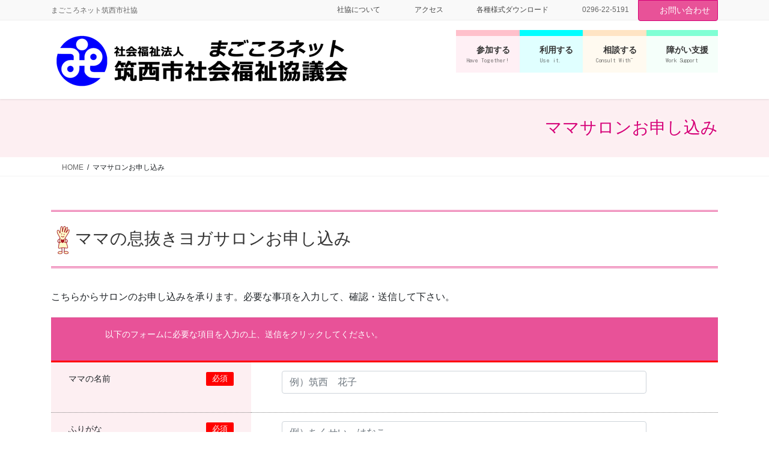

--- FILE ---
content_type: text/html; charset=UTF-8
request_url: https://magocoro294.net/mamacontact/
body_size: 87957
content:
<!DOCTYPE html><html lang="ja"><head><meta charset="utf-8"><meta http-equiv="X-UA-Compatible" content="IE=edge"><meta name="viewport" content="width=device-width, initial-scale=1"><title>ママサロンお申し込み | 筑西市社会福祉協議会</title><meta name='robots' content='max-image-preview:large' /><style>img:is([sizes="auto" i], [sizes^="auto," i]) { contain-intrinsic-size: 3000px 1500px }</style><link rel="alternate" type="application/rss+xml" title="筑西市社会福祉協議会 &raquo; フィード" href="https://magocoro294.net/feed/" /><link rel="alternate" type="application/rss+xml" title="筑西市社会福祉協議会 &raquo; コメントフィード" href="https://magocoro294.net/comments/feed/" /><meta name="description" content="ママの息抜きヨガサロンお申し込みこちらからサロンのお申し込みを承ります。必要な事項を入力して、確認・送信して下さい。" /><script defer src="[data-uri]"></script> <link rel='preload' id='vkExUnit_common_style-css-preload' href='https://magocoro294.net/wp-content/cache/autoptimize/autoptimize_single_ea06bcb9caaffec68e5e5f8d33d36f3a.php?ver=9.113.0.1' as='style' onload="this.onload=null;this.rel='stylesheet'"/><link rel='stylesheet' id='vkExUnit_common_style-css' href='https://magocoro294.net/wp-content/cache/autoptimize/autoptimize_single_ea06bcb9caaffec68e5e5f8d33d36f3a.php?ver=9.113.0.1' media='print' onload="this.media='all'; this.onload=null;"><style id='vkExUnit_common_style-inline-css' type='text/css'>:root {--ver_page_top_button_url:url(https://magocoro294.net/wp-content/plugins/vk-all-in-one-expansion-unit/assets/images/to-top-btn-icon.svg);}@font-face {font-weight: normal;font-style: normal;font-family: "vk_sns";src: url("https://magocoro294.net/wp-content/plugins/vk-all-in-one-expansion-unit/inc/sns/icons/fonts/vk_sns.eot?-bq20cj");src: url("https://magocoro294.net/wp-content/plugins/vk-all-in-one-expansion-unit/inc/sns/icons/fonts/vk_sns.eot?#iefix-bq20cj") format("embedded-opentype"),url("https://magocoro294.net/wp-content/plugins/vk-all-in-one-expansion-unit/inc/sns/icons/fonts/vk_sns.woff?-bq20cj") format("woff"),url("https://magocoro294.net/wp-content/plugins/vk-all-in-one-expansion-unit/inc/sns/icons/fonts/vk_sns.ttf?-bq20cj") format("truetype"),url("https://magocoro294.net/wp-content/plugins/vk-all-in-one-expansion-unit/inc/sns/icons/fonts/vk_sns.svg?-bq20cj#vk_sns") format("svg");}
.veu_promotion-alert__content--text {border: 1px solid rgba(0,0,0,0.125);padding: 0.5em 1em;border-radius: var(--vk-size-radius);margin-bottom: var(--vk-margin-block-bottom);font-size: 0.875rem;}/* Alert Content部分に段落タグを入れた場合に最後の段落の余白を0にする */.veu_promotion-alert__content--text p:last-of-type{margin-bottom:0;margin-top: 0;}</style><style id='wp-emoji-styles-inline-css' type='text/css'>img.wp-smiley, img.emoji {
		display: inline !important;
		border: none !important;
		box-shadow: none !important;
		height: 1em !important;
		width: 1em !important;
		margin: 0 0.07em !important;
		vertical-align: -0.1em !important;
		background: none !important;
		padding: 0 !important;
	}</style><link rel='preload' id='wp-block-library-css-preload' href='https://magocoro294.net/wp-includes/css/dist/block-library/style.min.css?ver=6.8.3' as='style' onload="this.onload=null;this.rel='stylesheet'"/><link rel='stylesheet' id='wp-block-library-css' href='https://magocoro294.net/wp-includes/css/dist/block-library/style.min.css?ver=6.8.3' media='print' onload="this.media='all'; this.onload=null;"><style id='wp-block-library-inline-css' type='text/css'>.vk-cols--reverse{flex-direction:row-reverse}.vk-cols--hasbtn{margin-bottom:0}.vk-cols--hasbtn>.row>.vk_gridColumn_item,.vk-cols--hasbtn>.wp-block-column{position:relative;padding-bottom:3em}.vk-cols--hasbtn>.row>.vk_gridColumn_item>.wp-block-buttons,.vk-cols--hasbtn>.row>.vk_gridColumn_item>.vk_button,.vk-cols--hasbtn>.wp-block-column>.wp-block-buttons,.vk-cols--hasbtn>.wp-block-column>.vk_button{position:absolute;bottom:0;width:100%}.vk-cols--fit.wp-block-columns{gap:0}.vk-cols--fit.wp-block-columns,.vk-cols--fit.wp-block-columns:not(.is-not-stacked-on-mobile){margin-top:0;margin-bottom:0;justify-content:space-between}.vk-cols--fit.wp-block-columns>.wp-block-column *:last-child,.vk-cols--fit.wp-block-columns:not(.is-not-stacked-on-mobile)>.wp-block-column *:last-child{margin-bottom:0}.vk-cols--fit.wp-block-columns>.wp-block-column>.wp-block-cover,.vk-cols--fit.wp-block-columns:not(.is-not-stacked-on-mobile)>.wp-block-column>.wp-block-cover{margin-top:0}.vk-cols--fit.wp-block-columns.has-background,.vk-cols--fit.wp-block-columns:not(.is-not-stacked-on-mobile).has-background{padding:0}@media(max-width: 599px){.vk-cols--fit.wp-block-columns:not(.has-background)>.wp-block-column:not(.has-background),.vk-cols--fit.wp-block-columns:not(.is-not-stacked-on-mobile):not(.has-background)>.wp-block-column:not(.has-background){padding-left:0 !important;padding-right:0 !important}}@media(min-width: 782px){.vk-cols--fit.wp-block-columns .block-editor-block-list__block.wp-block-column:not(:first-child),.vk-cols--fit.wp-block-columns>.wp-block-column:not(:first-child),.vk-cols--fit.wp-block-columns:not(.is-not-stacked-on-mobile) .block-editor-block-list__block.wp-block-column:not(:first-child),.vk-cols--fit.wp-block-columns:not(.is-not-stacked-on-mobile)>.wp-block-column:not(:first-child){margin-left:0}}@media(min-width: 600px)and (max-width: 781px){.vk-cols--fit.wp-block-columns .wp-block-column:nth-child(2n),.vk-cols--fit.wp-block-columns:not(.is-not-stacked-on-mobile) .wp-block-column:nth-child(2n){margin-left:0}.vk-cols--fit.wp-block-columns .wp-block-column:not(:only-child),.vk-cols--fit.wp-block-columns:not(.is-not-stacked-on-mobile) .wp-block-column:not(:only-child){flex-basis:50% !important}}.vk-cols--fit--gap1.wp-block-columns{gap:1px}@media(min-width: 600px)and (max-width: 781px){.vk-cols--fit--gap1.wp-block-columns .wp-block-column:not(:only-child){flex-basis:calc(50% - 1px) !important}}.vk-cols--fit.vk-cols--grid>.block-editor-block-list__block,.vk-cols--fit.vk-cols--grid>.wp-block-column,.vk-cols--fit.vk-cols--grid:not(.is-not-stacked-on-mobile)>.block-editor-block-list__block,.vk-cols--fit.vk-cols--grid:not(.is-not-stacked-on-mobile)>.wp-block-column{flex-basis:50%;box-sizing:border-box}@media(max-width: 599px){.vk-cols--fit.vk-cols--grid.vk-cols--grid--alignfull>.wp-block-column:nth-child(2)>.wp-block-cover,.vk-cols--fit.vk-cols--grid.vk-cols--grid--alignfull>.wp-block-column:nth-child(2)>.vk_outer,.vk-cols--fit.vk-cols--grid:not(.is-not-stacked-on-mobile).vk-cols--grid--alignfull>.wp-block-column:nth-child(2)>.wp-block-cover,.vk-cols--fit.vk-cols--grid:not(.is-not-stacked-on-mobile).vk-cols--grid--alignfull>.wp-block-column:nth-child(2)>.vk_outer{width:100vw;margin-right:calc((100% - 100vw)/2);margin-left:calc((100% - 100vw)/2)}}@media(min-width: 600px){.vk-cols--fit.vk-cols--grid.vk-cols--grid--alignfull>.wp-block-column:nth-child(2)>.wp-block-cover,.vk-cols--fit.vk-cols--grid.vk-cols--grid--alignfull>.wp-block-column:nth-child(2)>.vk_outer,.vk-cols--fit.vk-cols--grid:not(.is-not-stacked-on-mobile).vk-cols--grid--alignfull>.wp-block-column:nth-child(2)>.wp-block-cover,.vk-cols--fit.vk-cols--grid:not(.is-not-stacked-on-mobile).vk-cols--grid--alignfull>.wp-block-column:nth-child(2)>.vk_outer{margin-right:calc(100% - 50vw);width:50vw}}@media(min-width: 600px){.vk-cols--fit.vk-cols--grid.vk-cols--grid--alignfull.vk-cols--reverse>.wp-block-column,.vk-cols--fit.vk-cols--grid:not(.is-not-stacked-on-mobile).vk-cols--grid--alignfull.vk-cols--reverse>.wp-block-column{margin-left:0;margin-right:0}.vk-cols--fit.vk-cols--grid.vk-cols--grid--alignfull.vk-cols--reverse>.wp-block-column:nth-child(2)>.wp-block-cover,.vk-cols--fit.vk-cols--grid.vk-cols--grid--alignfull.vk-cols--reverse>.wp-block-column:nth-child(2)>.vk_outer,.vk-cols--fit.vk-cols--grid:not(.is-not-stacked-on-mobile).vk-cols--grid--alignfull.vk-cols--reverse>.wp-block-column:nth-child(2)>.wp-block-cover,.vk-cols--fit.vk-cols--grid:not(.is-not-stacked-on-mobile).vk-cols--grid--alignfull.vk-cols--reverse>.wp-block-column:nth-child(2)>.vk_outer{margin-left:calc(100% - 50vw)}}.vk-cols--menu h2,.vk-cols--menu h3,.vk-cols--menu h4,.vk-cols--menu h5{margin-bottom:.2em;text-shadow:#000 0 0 10px}.vk-cols--menu h2:first-child,.vk-cols--menu h3:first-child,.vk-cols--menu h4:first-child,.vk-cols--menu h5:first-child{margin-top:0}.vk-cols--menu p{margin-bottom:1rem;text-shadow:#000 0 0 10px}.vk-cols--menu .wp-block-cover__inner-container:last-child{margin-bottom:0}.vk-cols--fitbnrs .wp-block-column .wp-block-cover:hover img{filter:unset}.vk-cols--fitbnrs .wp-block-column .wp-block-cover:hover{background-color:unset}.vk-cols--fitbnrs .wp-block-column .wp-block-cover:hover .wp-block-cover__image-background{filter:unset !important}.vk-cols--fitbnrs .wp-block-cover .wp-block-cover__inner-container{position:absolute;height:100%;width:100%}.vk-cols--fitbnrs .vk_button{height:100%;margin:0}.vk-cols--fitbnrs .vk_button .vk_button_btn,.vk-cols--fitbnrs .vk_button .btn{height:100%;width:100%;border:none;box-shadow:none;background-color:unset !important;transition:unset}.vk-cols--fitbnrs .vk_button .vk_button_btn:hover,.vk-cols--fitbnrs .vk_button .btn:hover{transition:unset}.vk-cols--fitbnrs .vk_button .vk_button_btn:after,.vk-cols--fitbnrs .vk_button .btn:after{border:none}.vk-cols--fitbnrs .vk_button .vk_button_link_txt{width:100%;position:absolute;top:50%;left:50%;transform:translateY(-50%) translateX(-50%);font-size:2rem;text-shadow:#000 0 0 10px}.vk-cols--fitbnrs .vk_button .vk_button_link_subCaption{width:100%;position:absolute;top:calc(50% + 2.2em);left:50%;transform:translateY(-50%) translateX(-50%);text-shadow:#000 0 0 10px}@media(min-width: 992px){.vk-cols--media.wp-block-columns{gap:3rem}}.vk-fit-map figure{margin-bottom:0}.vk-fit-map iframe{position:relative;margin-bottom:0;display:block;max-height:400px;width:100vw}.vk-fit-map:is(.alignfull,.alignwide) div{max-width:100%}.vk-table--th--width25 :where(tr>*:first-child){width:25%}.vk-table--th--width30 :where(tr>*:first-child){width:30%}.vk-table--th--width35 :where(tr>*:first-child){width:35%}.vk-table--th--width40 :where(tr>*:first-child){width:40%}.vk-table--th--bg-bright :where(tr>*:first-child){background-color:var(--wp--preset--color--bg-secondary, rgba(0, 0, 0, 0.05))}@media(max-width: 599px){.vk-table--mobile-block :is(th,td){width:100%;display:block}.vk-table--mobile-block.wp-block-table table :is(th,td){border-top:none}}.vk-table--width--th25 :where(tr>*:first-child){width:25%}.vk-table--width--th30 :where(tr>*:first-child){width:30%}.vk-table--width--th35 :where(tr>*:first-child){width:35%}.vk-table--width--th40 :where(tr>*:first-child){width:40%}.no-margin{margin:0}@media(max-width: 599px){.wp-block-image.vk-aligncenter--mobile>.alignright{float:none;margin-left:auto;margin-right:auto}.vk-no-padding-horizontal--mobile{padding-left:0 !important;padding-right:0 !important}}
/* VK Color Palettes */</style><style id='classic-theme-styles-inline-css' type='text/css'>/*! This file is auto-generated */
.wp-block-button__link{color:#fff;background-color:#32373c;border-radius:9999px;box-shadow:none;text-decoration:none;padding:calc(.667em + 2px) calc(1.333em + 2px);font-size:1.125em}.wp-block-file__button{background:#32373c;color:#fff;text-decoration:none}</style><style id='global-styles-inline-css' type='text/css'>:root{--wp--preset--aspect-ratio--square: 1;--wp--preset--aspect-ratio--4-3: 4/3;--wp--preset--aspect-ratio--3-4: 3/4;--wp--preset--aspect-ratio--3-2: 3/2;--wp--preset--aspect-ratio--2-3: 2/3;--wp--preset--aspect-ratio--16-9: 16/9;--wp--preset--aspect-ratio--9-16: 9/16;--wp--preset--color--black: #000000;--wp--preset--color--cyan-bluish-gray: #abb8c3;--wp--preset--color--white: #ffffff;--wp--preset--color--pale-pink: #f78da7;--wp--preset--color--vivid-red: #cf2e2e;--wp--preset--color--luminous-vivid-orange: #ff6900;--wp--preset--color--luminous-vivid-amber: #fcb900;--wp--preset--color--light-green-cyan: #7bdcb5;--wp--preset--color--vivid-green-cyan: #00d084;--wp--preset--color--pale-cyan-blue: #8ed1fc;--wp--preset--color--vivid-cyan-blue: #0693e3;--wp--preset--color--vivid-purple: #9b51e0;--wp--preset--gradient--vivid-cyan-blue-to-vivid-purple: linear-gradient(135deg,rgba(6,147,227,1) 0%,rgb(155,81,224) 100%);--wp--preset--gradient--light-green-cyan-to-vivid-green-cyan: linear-gradient(135deg,rgb(122,220,180) 0%,rgb(0,208,130) 100%);--wp--preset--gradient--luminous-vivid-amber-to-luminous-vivid-orange: linear-gradient(135deg,rgba(252,185,0,1) 0%,rgba(255,105,0,1) 100%);--wp--preset--gradient--luminous-vivid-orange-to-vivid-red: linear-gradient(135deg,rgba(255,105,0,1) 0%,rgb(207,46,46) 100%);--wp--preset--gradient--very-light-gray-to-cyan-bluish-gray: linear-gradient(135deg,rgb(238,238,238) 0%,rgb(169,184,195) 100%);--wp--preset--gradient--cool-to-warm-spectrum: linear-gradient(135deg,rgb(74,234,220) 0%,rgb(151,120,209) 20%,rgb(207,42,186) 40%,rgb(238,44,130) 60%,rgb(251,105,98) 80%,rgb(254,248,76) 100%);--wp--preset--gradient--blush-light-purple: linear-gradient(135deg,rgb(255,206,236) 0%,rgb(152,150,240) 100%);--wp--preset--gradient--blush-bordeaux: linear-gradient(135deg,rgb(254,205,165) 0%,rgb(254,45,45) 50%,rgb(107,0,62) 100%);--wp--preset--gradient--luminous-dusk: linear-gradient(135deg,rgb(255,203,112) 0%,rgb(199,81,192) 50%,rgb(65,88,208) 100%);--wp--preset--gradient--pale-ocean: linear-gradient(135deg,rgb(255,245,203) 0%,rgb(182,227,212) 50%,rgb(51,167,181) 100%);--wp--preset--gradient--electric-grass: linear-gradient(135deg,rgb(202,248,128) 0%,rgb(113,206,126) 100%);--wp--preset--gradient--midnight: linear-gradient(135deg,rgb(2,3,129) 0%,rgb(40,116,252) 100%);--wp--preset--font-size--small: 13px;--wp--preset--font-size--medium: 20px;--wp--preset--font-size--large: 36px;--wp--preset--font-size--x-large: 42px;--wp--preset--spacing--20: 0.44rem;--wp--preset--spacing--30: 0.67rem;--wp--preset--spacing--40: 1rem;--wp--preset--spacing--50: 1.5rem;--wp--preset--spacing--60: 2.25rem;--wp--preset--spacing--70: 3.38rem;--wp--preset--spacing--80: 5.06rem;--wp--preset--shadow--natural: 6px 6px 9px rgba(0, 0, 0, 0.2);--wp--preset--shadow--deep: 12px 12px 50px rgba(0, 0, 0, 0.4);--wp--preset--shadow--sharp: 6px 6px 0px rgba(0, 0, 0, 0.2);--wp--preset--shadow--outlined: 6px 6px 0px -3px rgba(255, 255, 255, 1), 6px 6px rgba(0, 0, 0, 1);--wp--preset--shadow--crisp: 6px 6px 0px rgba(0, 0, 0, 1);}:where(.is-layout-flex){gap: 0.5em;}:where(.is-layout-grid){gap: 0.5em;}body .is-layout-flex{display: flex;}.is-layout-flex{flex-wrap: wrap;align-items: center;}.is-layout-flex > :is(*, div){margin: 0;}body .is-layout-grid{display: grid;}.is-layout-grid > :is(*, div){margin: 0;}:where(.wp-block-columns.is-layout-flex){gap: 2em;}:where(.wp-block-columns.is-layout-grid){gap: 2em;}:where(.wp-block-post-template.is-layout-flex){gap: 1.25em;}:where(.wp-block-post-template.is-layout-grid){gap: 1.25em;}.has-black-color{color: var(--wp--preset--color--black) !important;}.has-cyan-bluish-gray-color{color: var(--wp--preset--color--cyan-bluish-gray) !important;}.has-white-color{color: var(--wp--preset--color--white) !important;}.has-pale-pink-color{color: var(--wp--preset--color--pale-pink) !important;}.has-vivid-red-color{color: var(--wp--preset--color--vivid-red) !important;}.has-luminous-vivid-orange-color{color: var(--wp--preset--color--luminous-vivid-orange) !important;}.has-luminous-vivid-amber-color{color: var(--wp--preset--color--luminous-vivid-amber) !important;}.has-light-green-cyan-color{color: var(--wp--preset--color--light-green-cyan) !important;}.has-vivid-green-cyan-color{color: var(--wp--preset--color--vivid-green-cyan) !important;}.has-pale-cyan-blue-color{color: var(--wp--preset--color--pale-cyan-blue) !important;}.has-vivid-cyan-blue-color{color: var(--wp--preset--color--vivid-cyan-blue) !important;}.has-vivid-purple-color{color: var(--wp--preset--color--vivid-purple) !important;}.has-black-background-color{background-color: var(--wp--preset--color--black) !important;}.has-cyan-bluish-gray-background-color{background-color: var(--wp--preset--color--cyan-bluish-gray) !important;}.has-white-background-color{background-color: var(--wp--preset--color--white) !important;}.has-pale-pink-background-color{background-color: var(--wp--preset--color--pale-pink) !important;}.has-vivid-red-background-color{background-color: var(--wp--preset--color--vivid-red) !important;}.has-luminous-vivid-orange-background-color{background-color: var(--wp--preset--color--luminous-vivid-orange) !important;}.has-luminous-vivid-amber-background-color{background-color: var(--wp--preset--color--luminous-vivid-amber) !important;}.has-light-green-cyan-background-color{background-color: var(--wp--preset--color--light-green-cyan) !important;}.has-vivid-green-cyan-background-color{background-color: var(--wp--preset--color--vivid-green-cyan) !important;}.has-pale-cyan-blue-background-color{background-color: var(--wp--preset--color--pale-cyan-blue) !important;}.has-vivid-cyan-blue-background-color{background-color: var(--wp--preset--color--vivid-cyan-blue) !important;}.has-vivid-purple-background-color{background-color: var(--wp--preset--color--vivid-purple) !important;}.has-black-border-color{border-color: var(--wp--preset--color--black) !important;}.has-cyan-bluish-gray-border-color{border-color: var(--wp--preset--color--cyan-bluish-gray) !important;}.has-white-border-color{border-color: var(--wp--preset--color--white) !important;}.has-pale-pink-border-color{border-color: var(--wp--preset--color--pale-pink) !important;}.has-vivid-red-border-color{border-color: var(--wp--preset--color--vivid-red) !important;}.has-luminous-vivid-orange-border-color{border-color: var(--wp--preset--color--luminous-vivid-orange) !important;}.has-luminous-vivid-amber-border-color{border-color: var(--wp--preset--color--luminous-vivid-amber) !important;}.has-light-green-cyan-border-color{border-color: var(--wp--preset--color--light-green-cyan) !important;}.has-vivid-green-cyan-border-color{border-color: var(--wp--preset--color--vivid-green-cyan) !important;}.has-pale-cyan-blue-border-color{border-color: var(--wp--preset--color--pale-cyan-blue) !important;}.has-vivid-cyan-blue-border-color{border-color: var(--wp--preset--color--vivid-cyan-blue) !important;}.has-vivid-purple-border-color{border-color: var(--wp--preset--color--vivid-purple) !important;}.has-vivid-cyan-blue-to-vivid-purple-gradient-background{background: var(--wp--preset--gradient--vivid-cyan-blue-to-vivid-purple) !important;}.has-light-green-cyan-to-vivid-green-cyan-gradient-background{background: var(--wp--preset--gradient--light-green-cyan-to-vivid-green-cyan) !important;}.has-luminous-vivid-amber-to-luminous-vivid-orange-gradient-background{background: var(--wp--preset--gradient--luminous-vivid-amber-to-luminous-vivid-orange) !important;}.has-luminous-vivid-orange-to-vivid-red-gradient-background{background: var(--wp--preset--gradient--luminous-vivid-orange-to-vivid-red) !important;}.has-very-light-gray-to-cyan-bluish-gray-gradient-background{background: var(--wp--preset--gradient--very-light-gray-to-cyan-bluish-gray) !important;}.has-cool-to-warm-spectrum-gradient-background{background: var(--wp--preset--gradient--cool-to-warm-spectrum) !important;}.has-blush-light-purple-gradient-background{background: var(--wp--preset--gradient--blush-light-purple) !important;}.has-blush-bordeaux-gradient-background{background: var(--wp--preset--gradient--blush-bordeaux) !important;}.has-luminous-dusk-gradient-background{background: var(--wp--preset--gradient--luminous-dusk) !important;}.has-pale-ocean-gradient-background{background: var(--wp--preset--gradient--pale-ocean) !important;}.has-electric-grass-gradient-background{background: var(--wp--preset--gradient--electric-grass) !important;}.has-midnight-gradient-background{background: var(--wp--preset--gradient--midnight) !important;}.has-small-font-size{font-size: var(--wp--preset--font-size--small) !important;}.has-medium-font-size{font-size: var(--wp--preset--font-size--medium) !important;}.has-large-font-size{font-size: var(--wp--preset--font-size--large) !important;}.has-x-large-font-size{font-size: var(--wp--preset--font-size--x-large) !important;}
:where(.wp-block-post-template.is-layout-flex){gap: 1.25em;}:where(.wp-block-post-template.is-layout-grid){gap: 1.25em;}
:where(.wp-block-columns.is-layout-flex){gap: 2em;}:where(.wp-block-columns.is-layout-grid){gap: 2em;}
:root :where(.wp-block-pullquote){font-size: 1.5em;line-height: 1.6;}</style><link rel='preload' id='contact-form-7-css-preload' href='https://magocoro294.net/wp-content/cache/autoptimize/autoptimize_single_64ac31699f5326cb3c76122498b76f66.php?ver=6.1.4' as='style' onload="this.onload=null;this.rel='stylesheet'"/><link rel='stylesheet' id='contact-form-7-css' href='https://magocoro294.net/wp-content/cache/autoptimize/autoptimize_single_64ac31699f5326cb3c76122498b76f66.php?ver=6.1.4' media='print' onload="this.media='all'; this.onload=null;"><link rel='preload' id='contact-form-7-confirm-css-preload' href='https://magocoro294.net/wp-content/cache/autoptimize/autoptimize_single_c605b424176e2b3541570e9ebd66830b.php?ver=5.1' as='style' onload="this.onload=null;this.rel='stylesheet'"/><link rel='stylesheet' id='contact-form-7-confirm-css' href='https://magocoro294.net/wp-content/cache/autoptimize/autoptimize_single_c605b424176e2b3541570e9ebd66830b.php?ver=5.1' media='print' onload="this.media='all'; this.onload=null;"><link rel='stylesheet' id='vk-swiper-style-css' href='https://magocoro294.net/wp-content/plugins/vk-blocks-pro/vendor/vektor-inc/vk-swiper/src/assets/css/swiper-bundle.min.css?ver=11.0.2' type='text/css' media='all' /><link rel='stylesheet' id='bootstrap-4-style-css' href='https://magocoro294.net/wp-content/themes/lightning-pro/library/bootstrap-4/css/bootstrap.min.css?ver=4.5.0' type='text/css' media='all' /><link rel='stylesheet' id='lightning-common-style-css' href='https://magocoro294.net/wp-content/cache/autoptimize/autoptimize_single_415a5ec6b926401383e567341b310aca.php?ver=8.24.0' type='text/css' media='all' /><style id='lightning-common-style-inline-css' type='text/css'>/* vk-mobile-nav */:root {--vk-mobile-nav-menu-btn-bg-src: url("https://magocoro294.net/wp-content/themes/lightning-pro/inc/vk-mobile-nav/package/images/vk-menu-btn-black.svg");--vk-mobile-nav-menu-btn-close-bg-src: url("https://magocoro294.net/wp-content/themes/lightning-pro/inc/vk-mobile-nav/package/images/vk-menu-close-black.svg");--vk-menu-acc-icon-open-black-bg-src: url("https://magocoro294.net/wp-content/themes/lightning-pro/inc/vk-mobile-nav/package/images/vk-menu-acc-icon-open-black.svg");--vk-menu-acc-icon-open-white-bg-src: url("https://magocoro294.net/wp-content/themes/lightning-pro/inc/vk-mobile-nav/package/images/vk-menu-acc-icon-open-white.svg");--vk-menu-acc-icon-close-black-bg-src: url("https://magocoro294.net/wp-content/themes/lightning-pro/inc/vk-mobile-nav/package/images/vk-menu-close-black.svg");--vk-menu-acc-icon-close-white-bg-src: url("https://magocoro294.net/wp-content/themes/lightning-pro/inc/vk-mobile-nav/package/images/vk-menu-close-white.svg");}</style><link rel='stylesheet' id='lightning-design-style-css' href='https://magocoro294.net/wp-content/cache/autoptimize/autoptimize_single_5c02440a2e7bc830a738e168655717fd.php?ver=8.24.0' type='text/css' media='all' /><style id='lightning-design-style-inline-css' type='text/css'>:root {--color-key:#e85298;--wp--preset--color--vk-color-primary:#e85298;--color-key-dark:#d60077;}
/* ltg common custom */:root {--vk-menu-acc-btn-border-color:#333;--vk-color-primary:#e85298;--color-key:#e85298;--wp--preset--color--vk-color-primary:#e85298;--color-key-dark:#d60077;}.bbp-submit-wrapper .button.submit { background-color:#d60077 ; }.bbp-submit-wrapper .button.submit:hover { background-color:#e85298 ; }.veu_color_txt_key { color:#d60077 ; }.veu_color_bg_key { background-color:#d60077 ; }.veu_color_border_key { border-color:#d60077 ; }.btn-default { border-color:#e85298;color:#e85298;}.btn-default:focus,.btn-default:hover { border-color:#e85298;background-color: #e85298; }.wp-block-search__button,.btn-primary { background-color:#e85298;border-color:#d60077; }.wp-block-search__button:focus,.wp-block-search__button:hover,.btn-primary:not(:disabled):not(.disabled):active,.btn-primary:focus,.btn-primary:hover { background-color:#d60077;border-color:#e85298; }.btn-outline-primary { color : #e85298 ; border-color:#e85298; }.btn-outline-primary:not(:disabled):not(.disabled):active,.btn-outline-primary:focus,.btn-outline-primary:hover { color : #fff; background-color:#e85298;border-color:#d60077; }a { color:#337ab7; }
/* Pro Title Design */ h2,.mainSection .cart_totals h2,h2.mainSection-title { background-color:unset;position: relative;border:none;padding:unset;margin-left: auto;margin-right: auto;border-radius:unset;outline: unset;outline-offset: unset;box-shadow: unset;content:none;overflow: unset;color: #333;padding: 0.6em 0 0.5em;margin-bottom:1.2em;border-top: double 3px #e85298;border-bottom: double 3px #e85298;}h2 a,.mainSection .cart_totals h2 a,h2.mainSection-title a { color:#333;}h2::before,.mainSection .cart_totals h2::before,h2.mainSection-title::before { background-color:unset;position: relative;border:none;padding:unset;margin-left: auto;margin-right: auto;border-radius:unset;outline: unset;outline-offset: unset;box-shadow: unset;content:none;overflow: unset;}h2::after,.mainSection .cart_totals h2::after,h2.mainSection-title::after { background-color:unset;position: relative;border:none;padding:unset;margin-left: auto;margin-right: auto;border-radius:unset;outline: unset;outline-offset: unset;box-shadow: unset;content:none;overflow: unset;}h3 { background-color:unset;position: relative;border:none;padding:unset;margin-left: auto;margin-right: auto;border-radius:unset;outline: unset;outline-offset: unset;box-shadow: unset;content:none;overflow: unset;color:#333;padding: 0.6em 0 0.5em;margin-bottom:1.2em;border-bottom: 1px solid #ccc;background-color:transparent;text-align:left;}h3 a { color:#333;}h3::before { background-color:unset;position: relative;border:none;padding:unset;margin-left: auto;margin-right: auto;border-radius:unset;outline: unset;outline-offset: unset;box-shadow: unset;content:none;overflow: unset;}h3::after { background-color:unset;position: relative;border:none;padding:unset;margin-left: auto;margin-right: auto;border-radius:unset;outline: unset;outline-offset: unset;box-shadow: unset;content:none;overflow: unset;content: "";line-height: 0;display: block;overflow: hidden;position: absolute;left:0;bottom: -1px;width: 30%;border-bottom: 1px solid #e85298;margin-left: 0;height:inherit;}h4 { background-color:unset;position: relative;border:none;padding:unset;margin-left: auto;margin-right: auto;border-radius:unset;outline: unset;outline-offset: unset;box-shadow: unset;content:none;overflow: unset;color:#333;padding: 0.6em 0 0.5em;margin-bottom:1.2em;border-bottom: solid 1px #e85298;}h4 a { color:#333;}h4::before { background-color:unset;position: relative;border:none;padding:unset;margin-left: auto;margin-right: auto;border-radius:unset;outline: unset;outline-offset: unset;box-shadow: unset;content:none;overflow: unset;}h4::after { background-color:unset;position: relative;border:none;padding:unset;margin-left: auto;margin-right: auto;border-radius:unset;outline: unset;outline-offset: unset;box-shadow: unset;content:none;overflow: unset;}
.media .media-body .media-heading a:hover { color:#e85298; }@media (min-width: 768px){.gMenu > li:before,.gMenu > li.menu-item-has-children::after { border-bottom-color:#d60077 }.gMenu li li { background-color:#d60077 }.gMenu li li a:hover { background-color:#e85298; }} /* @media (min-width: 768px) */h2,.mainSection-title { border-top-color:#e85298; }h3:after,.subSection-title:after { border-bottom-color:#e85298; }ul.page-numbers li span.page-numbers.current,.page-link dl .post-page-numbers.current { background-color:#e85298; }.pager li > a { border-color:#e85298;color:#e85298;}.pager li > a:hover { background-color:#e85298;color:#fff;}.siteFooter { border-top-color:#e85298; }dt { border-left-color:#e85298; }:root {--g_nav_main_acc_icon_open_url:url(https://magocoro294.net/wp-content/themes/lightning-pro/inc/vk-mobile-nav/package/images/vk-menu-acc-icon-open-black.svg);--g_nav_main_acc_icon_close_url: url(https://magocoro294.net/wp-content/themes/lightning-pro/inc/vk-mobile-nav/package/images/vk-menu-close-black.svg);--g_nav_sub_acc_icon_open_url: url(https://magocoro294.net/wp-content/themes/lightning-pro/inc/vk-mobile-nav/package/images/vk-menu-acc-icon-open-white.svg);--g_nav_sub_acc_icon_close_url: url(https://magocoro294.net/wp-content/themes/lightning-pro/inc/vk-mobile-nav/package/images/vk-menu-close-white.svg);}
/* page header */.page-header{ position:relative;color:#d60077;text-shadow:0px 0px 10px #ffffff;text-align:right;background-color:#fdeff2;}
/* Font switch */.gMenu_name,.vk-mobile-nav .menu,.mobile-fix-nav-menu{ font-family:"メイリオ",Meiryo,"ヒラギノ角ゴ ProN W3", Hiragino Kaku Gothic ProN,sans-serif;font-display: swap;}.gMenu_description{ font-family:"Kosugi Maru",sans-serif;font-display: swap;}h1,h2,h3,h4,h5,h6,dt,.page-header_pageTitle,.mainSection-title,.subSection-title,.veu_leadTxt,.lead{ font-family:"メイリオ",Meiryo,"ヒラギノ角ゴ ProN W3", Hiragino Kaku Gothic ProN,sans-serif;font-display: swap;}body{ font-family:"メイリオ",Meiryo,"ヒラギノ角ゴ ProN W3", Hiragino Kaku Gothic ProN,sans-serif;font-display: swap;}
.vk-campaign-text{background:#eab010;color:#fff;}.vk-campaign-text_btn,.vk-campaign-text_btn:link,.vk-campaign-text_btn:visited,.vk-campaign-text_btn:focus,.vk-campaign-text_btn:active{background:#fff;color:#4c4c4c;}a.vk-campaign-text_btn:hover{background:#eab010;color:#fff;}.vk-campaign-text_link,.vk-campaign-text_link:link,.vk-campaign-text_link:hover,.vk-campaign-text_link:visited,.vk-campaign-text_link:active,.vk-campaign-text_link:focus{color:#fff;}</style><link rel='preload' id='veu-cta-css-preload' href='https://magocoro294.net/wp-content/cache/autoptimize/autoptimize_single_a78f149676128521e4b5f36a9ac06f23.php?ver=9.113.0.1' as='style' onload="this.onload=null;this.rel='stylesheet'"/><link rel='stylesheet' id='veu-cta-css' href='https://magocoro294.net/wp-content/cache/autoptimize/autoptimize_single_a78f149676128521e4b5f36a9ac06f23.php?ver=9.113.0.1' media='print' onload="this.media='all'; this.onload=null;"><link rel='stylesheet' id='vk-blocks-build-css-css' href='https://magocoro294.net/wp-content/cache/autoptimize/autoptimize_single_0e942600f00fc4fda565de80879375a0.php?ver=1.115.2.0' type='text/css' media='all' /><style id='vk-blocks-build-css-inline-css' type='text/css'>:root {
		--vk_image-mask-circle: url(https://magocoro294.net/wp-content/plugins/vk-blocks-pro/inc/vk-blocks/images/circle.svg);
		--vk_image-mask-wave01: url(https://magocoro294.net/wp-content/plugins/vk-blocks-pro/inc/vk-blocks/images/wave01.svg);
		--vk_image-mask-wave02: url(https://magocoro294.net/wp-content/plugins/vk-blocks-pro/inc/vk-blocks/images/wave02.svg);
		--vk_image-mask-wave03: url(https://magocoro294.net/wp-content/plugins/vk-blocks-pro/inc/vk-blocks/images/wave03.svg);
		--vk_image-mask-wave04: url(https://magocoro294.net/wp-content/plugins/vk-blocks-pro/inc/vk-blocks/images/wave04.svg);
	}
	

	:root {

		--vk-balloon-border-width:1px;

		--vk-balloon-speech-offset:-12px;
	}
	

	:root {
		--vk_flow-arrow: url(https://magocoro294.net/wp-content/plugins/vk-blocks-pro/inc/vk-blocks/images/arrow_bottom.svg);
	}</style><link rel='preload' id='lightning-theme-style-css-preload' href='https://magocoro294.net/wp-content/cache/autoptimize/autoptimize_single_a752a816c84679f8243f0c8ac2d9bf45.php?ver=8.24.0' as='style' onload="this.onload=null;this.rel='stylesheet'"/><link rel='stylesheet' id='lightning-theme-style-css' href='https://magocoro294.net/wp-content/cache/autoptimize/autoptimize_single_a752a816c84679f8243f0c8ac2d9bf45.php?ver=8.24.0' media='print' onload="this.media='all'; this.onload=null;"><link rel='preload' id='vk-font-awesome-css-preload' href='https://magocoro294.net/wp-content/themes/lightning-pro/vendor/vektor-inc/font-awesome-versions/src/font-awesome/css/all.min.css?ver=7.1.0' as='style' onload="this.onload=null;this.rel='stylesheet'"/><link rel='stylesheet' id='vk-font-awesome-css' href='https://magocoro294.net/wp-content/themes/lightning-pro/vendor/vektor-inc/font-awesome-versions/src/font-awesome/css/all.min.css?ver=7.1.0' media='print' onload="this.media='all'; this.onload=null;"><link rel='preload' id='vk-mobile-fix-nav-css-preload' href='https://magocoro294.net/wp-content/cache/autoptimize/autoptimize_single_91afbc96c3d36782bcfa37af553763f9.php?ver=0.0.0' as='style' onload="this.onload=null;this.rel='stylesheet'"/><link rel='stylesheet' id='vk-mobile-fix-nav-css' href='https://magocoro294.net/wp-content/cache/autoptimize/autoptimize_single_91afbc96c3d36782bcfa37af553763f9.php?ver=0.0.0' media='print' onload="this.media='all'; this.onload=null;"> <script defer id="vk-blocks/breadcrumb-script-js-extra" src="[data-uri]"></script> <script defer type="text/javascript" src="https://magocoro294.net/wp-content/plugins/vk-blocks-pro/build/vk-breadcrumb.min.js?ver=1.115.2.0" id="vk-blocks/breadcrumb-script-js"></script> <script defer type="text/javascript" src="https://magocoro294.net/wp-includes/js/tinymce/tinymce.min.js?ver=49110-20250317" id="wp-tinymce-root-js"></script> <script defer type="text/javascript" src="https://magocoro294.net/wp-includes/js/tinymce/plugins/compat3x/plugin.min.js?ver=49110-20250317" id="wp-tinymce-js"></script> <script type="text/javascript" src="https://magocoro294.net/wp-includes/js/jquery/jquery.min.js?ver=3.7.1" id="jquery-core-js"></script> <script defer type="text/javascript" src="https://magocoro294.net/wp-includes/js/jquery/jquery-migrate.min.js?ver=3.4.1" id="jquery-migrate-js"></script> <link rel="https://api.w.org/" href="https://magocoro294.net/wp-json/" /><link rel="alternate" title="JSON" type="application/json" href="https://magocoro294.net/wp-json/wp/v2/pages/2994" /><link rel="EditURI" type="application/rsd+xml" title="RSD" href="https://magocoro294.net/xmlrpc.php?rsd" /><meta name="generator" content="WordPress 6.8.3" /><link rel="canonical" href="https://magocoro294.net/mamacontact/" /><link rel='shortlink' href='https://magocoro294.net/?p=2994' /><link rel="alternate" title="oEmbed (JSON)" type="application/json+oembed" href="https://magocoro294.net/wp-json/oembed/1.0/embed?url=https%3A%2F%2Fmagocoro294.net%2Fmamacontact%2F" /><link rel="alternate" title="oEmbed (XML)" type="text/xml+oembed" href="https://magocoro294.net/wp-json/oembed/1.0/embed?url=https%3A%2F%2Fmagocoro294.net%2Fmamacontact%2F&#038;format=xml" /><style id="lightning-color-custom-for-plugins" type="text/css">/* ltg theme common */.color_key_bg,.color_key_bg_hover:hover{background-color: #e85298;}.color_key_txt,.color_key_txt_hover:hover{color: #e85298;}.color_key_border,.color_key_border_hover:hover{border-color: #e85298;}.color_key_dark_bg,.color_key_dark_bg_hover:hover{background-color: #d60077;}.color_key_dark_txt,.color_key_dark_txt_hover:hover{color: #d60077;}.color_key_dark_border,.color_key_dark_border_hover:hover{border-color: #d60077;}</style><style type="text/css">.recentcomments a{display:inline !important;padding:0 !important;margin:0 !important;}</style><meta property="og:site_name" content="筑西市社会福祉協議会" /><meta property="og:url" content="https://magocoro294.net/mamacontact/" /><meta property="og:title" content="ママサロンお申し込み | 筑西市社会福祉協議会" /><meta property="og:description" content="ママの息抜きヨガサロンお申し込みこちらからサロンのお申し込みを承ります。必要な事項を入力して、確認・送信して下さい。" /><meta property="og:type" content="article" /><meta name="twitter:card" content="summary_large_image"><meta name="twitter:description" content="ママの息抜きヨガサロンお申し込みこちらからサロンのお申し込みを承ります。必要な事項を入力して、確認・送信して下さい。"><meta name="twitter:title" content="ママサロンお申し込み | 筑西市社会福祉協議会"><meta name="twitter:url" content="https://magocoro294.net/mamacontact/"><meta name="twitter:domain" content="magocoro294.net"><link rel="icon" href="https://magocoro294.net/wp-content/uploads/2020/01/syakyo_mark.png" sizes="32x32" /><link rel="icon" href="https://magocoro294.net/wp-content/uploads/2020/01/syakyo_mark.png" sizes="192x192" /><link rel="apple-touch-icon" href="https://magocoro294.net/wp-content/uploads/2020/01/syakyo_mark.png" /><meta name="msapplication-TileImage" content="https://magocoro294.net/wp-content/uploads/2020/01/syakyo_mark.png" /></head><body class="wp-singular page-template page-template-page-onecolumn page-template-page-onecolumn-php page page-id-2994 wp-theme-lightning-pro wp-child-theme-lightning-pro-child-sample vk-blocks fa_v7_css post-name-mamacontact post-type-page bootstrap4 device-pc mobile-fix-nav_enable"> <a class="skip-link screen-reader-text" href="#main">コンテンツに移動</a> <a class="skip-link screen-reader-text" href="#vk-mobile-nav">ナビゲーションに移動</a><header class="siteHeader"><div class="headerTop" id="headerTop"><div class="container"><p class="headerTop_description">まごころネット筑西市社協</p><nav class="menu-top-navigation-container"><ul id="menu-top-navigation" class="menu nav"><li id="menu-item-239" class="menu-item menu-item-type-post_type menu-item-object-page menu-item-239"><a href="https://magocoro294.net/about/"><i class = "fas fa-info"> </i> 社協について</a></li><li id="menu-item-264" class="menu-item menu-item-type-post_type menu-item-object-page menu-item-264"><a href="https://magocoro294.net/access/"><i class = "fas fa-map-marked-alt"> </i> アクセス</a></li><li id="menu-item-2309" class="menu-item menu-item-type-custom menu-item-object-custom menu-item-2309"><a href="https://magocoro294.net/use#download_from"><i class="fas fa-file-download fa-fw"></i>各種様式ダウンロード</a></li><li class="headerTop_tel"><span class="headerTop_tel_wrap"><i class="fas fa-phone-square"></i>0296-22-5191</span></li></ul></nav><div class="headerTop_contactBtn"><a href="https://magocoro294.net/contact/" class="btn btn-primary"><i class="fa-solid fa-envelope"></i>お問い合わせ</a></div></div></div><div class="container siteHeadContainer"><div class="navbar-header"><p class="navbar-brand siteHeader_logo"> <a href="https://magocoro294.net/"> <span><img src="https://magocoro294.net/wp-content/uploads/2020/01/logo.png" alt="筑西市社会福祉協議会" /></span> </a></p></div><div id="gMenu_outer" class="gMenu_outer"><nav class="menu-global-navigation-container"><ul id="menu-global-navigation" class="menu gMenu vk-menu-acc"><li id="menu-item-224" class="menu-item menu-item-type-post_type menu-item-object-page menu-item-has-children"><a href="https://magocoro294.net/take/"><strong class="gMenu_name"><i class="fas fa-running fa-fw"></i>参加する</strong><span class="gMenu_description">Have Together!</span></a><ul class="sub-menu"><li id="menu-item-804" class="menu-item menu-item-type-custom menu-item-object-custom menu-item-has-children"><a href="https://magocoro294.net/take#vo_top">ボランティアセンター</a><ul class="sub-menu"><li id="menu-item-805" class="menu-item menu-item-type-custom menu-item-object-custom"><a href="https://magocoro294.net/take#vo_principle">ボランティア活動の４つの原則</a></li><li id="menu-item-806" class="menu-item menu-item-type-custom menu-item-object-custom"><a href="https://magocoro294.net/take#vo_register">ボランティアの登録</a></li><li id="menu-item-807" class="menu-item menu-item-type-custom menu-item-object-custom"><a href="https://magocoro294.net/take#vo_insurance">活動保険の加入促進</a></li><li id="menu-item-808" class="menu-item menu-item-type-custom menu-item-object-custom"><a href="https://magocoro294.net/take#vo_consult">ボランティア相談・援助</a></li><li id="menu-item-809" class="menu-item menu-item-type-custom menu-item-object-custom"><a href="https://magocoro294.net/take#vo_training">ボランティア養成・研修</a></li><li id="menu-item-810" class="menu-item menu-item-type-custom menu-item-object-custom"><a href="https://magocoro294.net/take#vo_support">ボランティア活動支援</a></li><li id="menu-item-811" class="menu-item menu-item-type-custom menu-item-object-custom"><a href="https://magocoro294.net/take#vo_school">学校福祉体験録</a></li><li id="menu-item-812" class="menu-item menu-item-type-custom menu-item-object-custom"><a href="https://magocoro294.net/take#vo_registeredlist">ボランティア登録団体一覧</a></li></ul></li><li id="menu-item-847" class="menu-item menu-item-type-custom menu-item-object-custom menu-item-has-children"><a href="https://magocoro294.net/take#lunch_service">ふれあい型給食サービス</a><ul class="sub-menu"><li id="menu-item-859" class="menu-item menu-item-type-custom menu-item-object-custom"><a href="https://magocoro294.net/take#lunch_entry">お申込み方法</a></li><li id="menu-item-860" class="menu-item menu-item-type-custom menu-item-object-custom"><a href="https://magocoro294.net/take#lunch_schedule">給食サービスの日程</a></li><li id="menu-item-861" class="menu-item menu-item-type-custom menu-item-object-custom"><a href="https://magocoro294.net/take#lunch_menu">給食サービスメニュー</a></li></ul></li><li id="menu-item-913" class="menu-item menu-item-type-custom menu-item-object-custom menu-item-has-children"><a href="https://magocoro294.net/take#bank_top">善意銀行</a><ul class="sub-menu"><li id="menu-item-914" class="menu-item menu-item-type-custom menu-item-object-custom"><a href="https://magocoro294.net/take#bank_recept">受付</a></li><li id="menu-item-915" class="menu-item menu-item-type-custom menu-item-object-custom"><a href="https://magocoro294.net/take#bank_al">アルミ缶収益金</a></li><li id="menu-item-916" class="menu-item menu-item-type-custom menu-item-object-custom"><a href="https://magocoro294.net/take#bank_stamp">使用済み切手</a></li><li id="menu-item-917" class="menu-item menu-item-type-custom menu-item-object-custom"><a href="https://magocoro294.net/take#bank_box">善意の箱</a></li></ul></li></ul></li><li id="menu-item-225" class="menu-item menu-item-type-post_type menu-item-object-page menu-item-has-children"><a href="https://magocoro294.net/use/"><strong class="gMenu_name"><i class="fas fa-hand-holding-heart fa-fw"></i>利用する</strong><span class="gMenu_description">Use it.</span></a><ul class="sub-menu"><li id="menu-item-2067" class="menu-item menu-item-type-custom menu-item-object-custom"><a href="https://magocoro294.net/use#use_facility">福祉施設</a></li><li id="menu-item-1056" class="menu-item menu-item-type-custom menu-item-object-custom"><a href="https://magocoro294.net/use#genki_plus">元気ぷらす教室</a></li><li id="menu-item-1057" class="menu-item menu-item-type-custom menu-item-object-custom"><a href="https://magocoro294.net/use#genki_course">生きがい講座</a></li><li id="menu-item-1059" class="menu-item menu-item-type-custom menu-item-object-custom"><a href="https://magocoro294.net/use#child_care_top">子育て支援センター</a></li><li id="menu-item-1060" class="menu-item menu-item-type-custom menu-item-object-custom"><a href="https://magocoro294.net/use#toolrental">福祉用具貸出</a></li><li id="menu-item-1061" class="menu-item menu-item-type-custom menu-item-object-custom"><a href="https://magocoro294.net/use#consul">心配ごと相談・法律相談</a></li><li id="menu-item-1772" class="menu-item menu-item-type-custom menu-item-object-custom"><a href="https://magocoro294.net/use#use_home">まごころ在宅福祉サービス</a></li></ul></li><li id="menu-item-226" class="menu-item menu-item-type-post_type menu-item-object-page menu-item-has-children"><a href="https://magocoro294.net/consult/"><strong class="gMenu_name"><i class="far fa-comments fa-fw"></i>相談する</strong><span class="gMenu_description">Consult With~</span></a><ul class="sub-menu"><li id="menu-item-1066" class="menu-item menu-item-type-custom menu-item-object-custom"><a href="https://magocoro294.net/consult#lifesupport">日常生活自立支援</a></li><li id="menu-item-3048" class="menu-item menu-item-type-custom menu-item-object-custom"><a href="https://magocoro294.net/consult#independence">自立相談支援</a></li><li id="menu-item-3049" class="menu-item menu-item-type-custom menu-item-object-custom"><a href="https://magocoro294.net/consult#familyfinances">家計改善支援</a></li><li id="menu-item-1067" class="menu-item menu-item-type-custom menu-item-object-custom"><a href="https://magocoro294.net/consult#loan">資金支援</a></li><li id="menu-item-1068" class="menu-item menu-item-type-custom menu-item-object-custom"><a href="https://magocoro294.net/consult#foodsupport">食料支援</a></li><li id="menu-item-3826" class="menu-item menu-item-type-post_type menu-item-object-page"><a href="https://magocoro294.net/houkatsu/">地域包括支援センター</br>まごころ</a></li></ul></li><li id="menu-item-219" class="menu-item menu-item-type-post_type menu-item-object-page menu-item-has-children"><a href="https://magocoro294.net/support/"><strong class="gMenu_name"><i class="fab fa-accessible-icon fa-fw"></i>障がい支援</strong><span class="gMenu_description">Work Support</span></a><ul class="sub-menu"><li id="menu-item-1145" class="menu-item menu-item-type-custom menu-item-object-custom"><a href="https://magocoro294.net/support#type-b">就労継続支援（Ｂ型）</br>まごころ</a></li><li id="menu-item-1146" class="menu-item menu-item-type-custom menu-item-object-custom"><a href="https://magocoro294.net/support#activity">筑西市障害者等地域活動支援センター</a></li><li id="menu-item-1144" class="menu-item menu-item-type-custom menu-item-object-custom"><a href="https://magocoro294.net/support#consult">指定特定相談支援事業所</a></li></ul></li></ul></nav></div></div></header><div class="section page-header"><div class="container"><div class="row"><div class="col-md-12"><h1 class="page-header_pageTitle"> ママサロンお申し込み</h1></div></div></div></div><div class="section breadSection"><div class="container"><div class="row"><ol class="breadcrumb" itemscope itemtype="https://schema.org/BreadcrumbList"><li id="panHome" itemprop="itemListElement" itemscope itemtype="http://schema.org/ListItem"><a itemprop="item" href="https://magocoro294.net/"><span itemprop="name"><i class="fa-solid fa-house"></i> HOME</span></a><meta itemprop="position" content="1" /></li><li><span>ママサロンお申し込み</span><meta itemprop="position" content="2" /></li></ol></div></div></div><div class="section siteContent"><div class="container"><div class="row"><div class="col mainSection mainSection-col-one" id="main" role="main"><article id="post-2994" class="post-2994 page type-page status-publish hentry"><div class="entry-body"><h2 class="is-style-vk-heading-default wp-block-heading" id="vk-htags-06e194a8-dd24-4d7e-977b-3e5c9f34c7d4"><a class="anchor" id="contact"></a><img decoding="async" width="40" height="60" class="wp-image-531" style="width: 40px;" src="https://magocoro294.net/wp-content/uploads/2020/02/hand-i.png" alt="">ママの息抜きヨガサロンお申し込み</h2><p>こちらからサロンのお申し込みを承ります。必要な事項を入力して、確認・送信して下さい。</p><div class="wpcf7 no-js" id="wpcf7-f2993-p2994-o1" lang="ja" dir="ltr" data-wpcf7-id="2993"><div class="screen-reader-response"><p role="status" aria-live="polite" aria-atomic="true"></p><ul></ul></div><form action="/mamacontact/#wpcf7-f2993-p2994-o1" method="post" class="wpcf7-form init" aria-label="コンタクトフォーム" novalidate="novalidate" data-status="init"><fieldset class="hidden-fields-container"><input type="hidden" name="_wpcf7" value="2993" /><input type="hidden" name="_wpcf7_version" value="6.1.4" /><input type="hidden" name="_wpcf7_locale" value="ja" /><input type="hidden" name="_wpcf7_unit_tag" value="wpcf7-f2993-p2994-o1" /><input type="hidden" name="_wpcf7_container_post" value="2994" /><input type="hidden" name="_wpcf7_posted_data_hash" value="" /></fieldset><table class="cf7"><thead><tr><th colspan="2"><p><i class="fa fa-question-circle fa-fw"></i>&nbsp;以下のフォームに必要な項目を入力の上、送信をクリックしてください。</p></th></tr></thead><tr><th scope="row"><p>ママの名前 <span class="requied">必須</span></p></th><td><p><span class="wpcf7-form-control-wrap" data-name="your-name"><input size="40" maxlength="400" class="wpcf7-form-control wpcf7-text wpcf7-validates-as-required" aria-required="true" aria-invalid="false" placeholder="例）筑西　花子" value="" type="text" name="your-name" /></span></p></td></tr><tr><th scope="row"><p>ふりがな <span class="requied">必須</span></p></th><td><p><span class="wpcf7-form-control-wrap" data-name="your-namef"><input size="40" maxlength="400" class="wpcf7-form-control wpcf7-text wpcf7-validates-as-required" aria-required="true" aria-invalid="false" placeholder="例）ちくせい　はなこ" value="" type="text" name="your-namef" /></span></p></td></tr><tr><th scope="row"><p>住所 <span class="requied">必須</span></p></th><td><p><span class="wpcf7-form-control-wrap" data-name="your-address"><input size="40" maxlength="400" class="wpcf7-form-control wpcf7-text wpcf7-validates-as-required" aria-required="true" aria-invalid="false" placeholder="例）筑西市小林１２３" value="" type="text" name="your-address" /></span></p></td></tr><tr><th scope="row"><p>電話番号 （ハイフン無し）<span class="requied">必須</span></p></th><td><p><span class="wpcf7-form-control-wrap" data-name="tel-num"><input size="40" maxlength="400" class="wpcf7-form-control wpcf7-tel wpcf7-validates-as-required wpcf7-text wpcf7-validates-as-tel" aria-required="true" aria-invalid="false" placeholder="例）0120123456" value="" type="tel" name="tel-num" /></span></p></td></tr><tr><th scope="row"><p>メールアドレス <span class="requied">必須</span></p></th><td><p><span class="wpcf7-form-control-wrap" data-name="your-email"><input size="40" maxlength="400" class="wpcf7-form-control wpcf7-email wpcf7-validates-as-required wpcf7-text wpcf7-validates-as-email" aria-required="true" aria-invalid="false" placeholder="例）abc@example.com" value="" type="email" name="your-email" /></span></p></td></tr><tr><th scope="row"><p>お子さんの名前 <span class="requied">必須</span></p></th><td><p><span class="wpcf7-form-control-wrap" data-name="your-namec"><input size="40" maxlength="400" class="wpcf7-form-control wpcf7-text wpcf7-validates-as-required" aria-required="true" aria-invalid="false" placeholder="例）筑西　太郎" value="" type="text" name="your-namec" /></span></p></td></tr><tr><th scope="row"><p>ふりがな <span class="requied">必須</span></p></th><td><p><span class="wpcf7-form-control-wrap" data-name="your-namecf"><input size="40" maxlength="400" class="wpcf7-form-control wpcf7-text wpcf7-validates-as-required" aria-required="true" aria-invalid="false" placeholder="例）ちくせい　たろう" value="" type="text" name="your-namecf" /></span></p></td></tr><tr><th scope="row"><p>お子さんの生年月日 <span class="requied">必須</span></p></th><td><p><span class="wpcf7-form-control-wrap" data-name="your-birthday"><input size="40" maxlength="400" class="wpcf7-form-control wpcf7-text wpcf7-validates-as-required" aria-required="true" aria-invalid="false" placeholder="例）2022年1月1日" value="" type="text" name="your-birthday" /></span></p></td></tr><tr><th scope="row"><p>首すわり</p></th><td><p><span class="wpcf7-form-control-wrap" data-name="radio-kubisuwari"><span class="wpcf7-form-control wpcf7-radio"><span class="wpcf7-list-item first"><label><input type="radio" name="radio-kubisuwari" value="○" checked="checked" /><span class="wpcf7-list-item-label">○</span></label></span><span class="wpcf7-list-item last"><label><input type="radio" name="radio-kubisuwari" value="×" /><span class="wpcf7-list-item-label">×</span></label></span></span></span></p></td></tr><tr><th scope="row"><p>参加実績</p></th><td><p><span class="wpcf7-form-control-wrap" data-name="radio-sanka"><span class="wpcf7-form-control wpcf7-radio"><span class="wpcf7-list-item first"><label><input type="radio" name="radio-sanka" value="初回" checked="checked" /><span class="wpcf7-list-item-label">初回</span></label></span><span class="wpcf7-list-item last"><label><input type="radio" name="radio-sanka" value="２回目以上" /><span class="wpcf7-list-item-label">２回目以上</span></label></span></span></span></p></td></tr> <span id="wpcf7-696d6e301986d-wrapper" class="wpcf7-form-control-wrap hpt-865-wrap" style="display:none !important; visibility:hidden !important;"><input type="hidden" name="hpt-865-time-start" value="1768779312"><input type="hidden" name="hpt-865-time-check" value="11"><label for="wpcf7-696d6e301986d-field" class="hp-message">このフィールドは空のままにしてください。</label><input id="wpcf7-696d6e301986d-field"  class="wpcf7-form-control wpcf7-text" type="text" name="hpt-865" value="" size="40" tabindex="-1" autocomplete="new-password" /></span></table><div class="cf7"><p class="text1">担当者からお届けするメールアドレスのドメインは【@magocoro294.net】となります。<br /> 携帯電話で迷惑メール対策やドメイン指定受信を設定している方は、受信設定の追加をお願い致します。</p></div><p style="padding: 0em 2em;"><input class="wpcf7-form-control wpcf7-submit has-spinner btn-block btn-lg" type="submit" value="送信" /><input class="wpcf7-form-control wpcf7-confirm btn-block btn-lg wpcf7c-elm-step1 wpcf7c-btn-confirm wpcf7c-force-hide" type="submit" value="確認画面に進む" /><input class="wpcf7-form-control wpcf7-back btn-block btn-lg wpcf7c-elm-step2 wpcf7c-btn-back wpcf7c-force-hide" type="button" value="戻って編集する" /></p><div class="wpcf7-response-output" aria-hidden="true"></div></form></div><div class="wp-block-vk-blocks-spacer vk_spacer vk_spacer-type-height vk_spacer-type-margin-top"><div class="vk_block-margin-md--height"></div></div><div class="su-animate" style="opacity:0;-webkit-animation-duration:2s;-webkit-animation-delay:1s;animation-duration:2s;animation-delay:1s;" data-animation="fadeIn" data-duration="2" data-delay="1"><div class="su-note"  style="border-color:#e5e5e0;border-radius:3px;-moz-border-radius:3px;-webkit-border-radius:3px;"><div class="su-note-inner su-u-clearfix su-u-trim" style="background-color:#FFFFFA;border-color:#ffffff;color:#333333;border-radius:3px;-moz-border-radius:3px;-webkit-border-radius:3px;">フォームの送信完了後に、自動返信メールをお送りしております。</p><ul><li>送信完了画面が表示されない・自動返信メールが届かない場合や、数日中に当社からの連絡や回答がない場合は、正常にフォームが送信されていない可能性がございます。 そのような場合は大変お手数をおかけいたしますが、<a href="tel:0296-22-5191">お電話</a>（受付時間／9:00～17:00）にてお問い合わせください。</li><li>ご入力いただいた内容に誤りがございますと、お問い合わせへの回答ができない場合がございます。 送信前に、入力内容を再度ご確認いただきますようお願いいたします。<br /> お問い合わせの内容によっては回答できかねる場合がございます。</li><li>土・日・祝日等の休業日にいただきましたお問い合わせにつきましては、翌業務日以降の回答となります。予めご了承ください。</li></ul></div></div></div><p></p></div></article></div></div></div></div><div class="section sectionBox siteContent_after"><div class="container "><div class="row "><div class="col-md-12 "><aside class="widget_text widget widget_custom_html" id="custom_html-3"><div class="textwidget custom-html-widget"><h2><span style="color:blue"><i class="fab fa-facebook-square"></i></span> 筑西市社協facebook</h2></div></aside><aside class="widget widget_vkexunit_fbpageplugin" id="vkexunit_fbpageplugin-3"><div class="veu_fbPagePlugin"><div class="fbPagePlugin_body"><div class="fb-page" data-href="https://www.facebook.com/magocoro294" data-width="500"  data-height="300" data-hide-cover="false" data-show-facepile="true" data-show-posts="true"><div class="fb-xfbml-parse-ignore"><blockquote cite="https://www.facebook.com/magocoro294"> <a href="https://www.facebook.com/magocoro294">Facebook page</a></blockquote></div></div></div></div></aside></div></div></div></div><footer class="section siteFooter"><div class="container sectionBox footerWidget"><div class="row"><div class="col-md-3"><aside class="widget widget_nav_menu" id="nav_menu-4"><div class="menu-footer-navigation-1-container"><ul id="menu-footer-navigation-1" class="menu"><li id="menu-item-1285" class="menu-item menu-item-type-post_type menu-item-object-page menu-item-has-children menu-item-1285"><a href="https://magocoro294.net/take/"><i class="fas fa-running fa-fw"></i>参加する</a><ul class="sub-menu"><li id="menu-item-1290" class="menu-item menu-item-type-custom menu-item-object-custom menu-item-1290"><a href="https://magocoro294.net/take#vo_top">ボランティアセンター</a></li><li id="menu-item-1291" class="menu-item menu-item-type-custom menu-item-object-custom menu-item-1291"><a href="https://magocoro294.net/take#lunch_service">まごころ給食サービス</a></li><li id="menu-item-1292" class="menu-item menu-item-type-custom menu-item-object-custom menu-item-1292"><a href="https://magocoro294.net/take#bank_top">善意銀行</a></li></ul></li><li id="menu-item-1961" class="menu-item menu-item-type-post_type menu-item-object-page menu-item-has-children menu-item-1961"><a href="https://magocoro294.net/about/"><i class = "fas fa-info fa-fw"> </i>社協について</a><ul class="sub-menu"><li id="menu-item-1962" class="menu-item menu-item-type-custom menu-item-object-custom menu-item-1962"><a href="https://magocoro294.net/about#about_akaihane"><i class="fas fa-feather fa-fw"></i>赤い羽根共同募金</a></li><li id="menu-item-2000" class="menu-item menu-item-type-custom menu-item-object-custom menu-item-2000"><a href="https://magocoro294.net/use#download_from"><i class="fas fa-file-download fa-fw"></i>各種様式ダウンロード</a></li></ul></li></ul></div></aside></div><div class="col-md-3"><aside class="widget widget_nav_menu" id="nav_menu-5"><div class="menu-footer-navigation-2-container"><ul id="menu-footer-navigation-2" class="menu"><li id="menu-item-1295" class="menu-item menu-item-type-post_type menu-item-object-page menu-item-has-children menu-item-1295"><a href="https://magocoro294.net/use/"><i class="fas fa-hand-holding-heart fa-fw"></i>利用する</a><ul class="sub-menu"><li id="menu-item-2068" class="menu-item menu-item-type-custom menu-item-object-custom menu-item-2068"><a href="https://magocoro294.net/use#use_facility">福祉施設</a></li><li id="menu-item-1296" class="menu-item menu-item-type-custom menu-item-object-custom menu-item-1296"><a href="https://magocoro294.net/use#genki_plus">元気ぷらす教室</a></li><li id="menu-item-1297" class="menu-item menu-item-type-custom menu-item-object-custom menu-item-1297"><a href="https://magocoro294.net/use#child_care_top">子育て支援センター</a></li><li id="menu-item-1298" class="menu-item menu-item-type-custom menu-item-object-custom menu-item-1298"><a href="https://magocoro294.net/use#toolrental">福祉用具貸出</a></li><li id="menu-item-1299" class="menu-item menu-item-type-custom menu-item-object-custom menu-item-1299"><a href="https://magocoro294.net/use#consul">心配ごと相談・法律相談</a></li><li id="menu-item-1861" class="menu-item menu-item-type-custom menu-item-object-custom menu-item-1861"><a href="https://magocoro294.net/use#use_home">まごころ在宅福祉サービス</a></li></ul></li></ul></div></aside></div><div class="col-md-3"><aside class="widget widget_nav_menu" id="nav_menu-3"><div class="menu-footer-navigation-3-container"><ul id="menu-footer-navigation-3" class="menu"><li id="menu-item-1300" class="menu-item menu-item-type-post_type menu-item-object-page menu-item-has-children menu-item-1300"><a href="https://magocoro294.net/consult/"><i class="far fa-comments fa-fw"></i>相談する</a><ul class="sub-menu"><li id="menu-item-1301" class="menu-item menu-item-type-custom menu-item-object-custom menu-item-1301"><a href="https://magocoro294.net/consult#lifesupport">日常生活自立支援</a></li><li id="menu-item-3052" class="menu-item menu-item-type-custom menu-item-object-custom menu-item-3052"><a href="https://magocoro294.net/consult#independence">自立相談支援</a></li><li id="menu-item-3051" class="menu-item menu-item-type-custom menu-item-object-custom menu-item-3051"><a href="https://magocoro294.net/consult#familyfinances">家計改善支援</a></li><li id="menu-item-1302" class="menu-item menu-item-type-custom menu-item-object-custom menu-item-1302"><a href="https://magocoro294.net/consult#loan">資金支援</a></li><li id="menu-item-1303" class="menu-item menu-item-type-custom menu-item-object-custom menu-item-1303"><a href="https://magocoro294.net/consult#foodsupport">食料支援</a></li><li id="menu-item-3827" class="menu-item menu-item-type-post_type menu-item-object-page menu-item-3827"><a href="https://magocoro294.net/houkatsu/">地域包括支援センターまごころ</a></li></ul></li></ul></div></aside></div><div class="col-md-3"><aside class="widget widget_nav_menu" id="nav_menu-6"><div class="menu-footer-navigation-4-container"><ul id="menu-footer-navigation-4" class="menu"><li id="menu-item-1305" class="menu-item menu-item-type-post_type menu-item-object-page menu-item-has-children menu-item-1305"><a href="https://magocoro294.net/support/"><i class="fab fa-accessible-icon fa-fw"></i>障がい支援</a><ul class="sub-menu"><li id="menu-item-1306" class="menu-item menu-item-type-custom menu-item-object-custom menu-item-1306"><a href="https://magocoro294.net/support#type-b">就労継続支援（Ｂ型）まごころ</a></li><li id="menu-item-1307" class="menu-item menu-item-type-custom menu-item-object-custom menu-item-1307"><a href="https://magocoro294.net/support#activity">筑西市障害者等地域活動支援センター</a></li><li id="menu-item-1308" class="menu-item menu-item-type-custom menu-item-object-custom menu-item-1308"><a href="https://magocoro294.net/support#consult">指定特定相談支援事業所</a></li></ul></li></ul></div></aside></div></div></div><div class="container sectionBox copySection text-center"><p><p> <img loading="lazy" width="20" height="20" style="width: 20px" src="https://magocoro294.net/wp-content/uploads/2020/02/redwing-11-i.png"> このホームページは赤い羽根共同募金の分配金が充てられています。</p><p>Copyright © 筑西市社会福祉協議会 All Rights Reserved.</p></p></div></footer><div id="vk-mobile-nav-menu-btn" class="vk-mobile-nav-menu-btn">MENU</div><div class="vk-mobile-nav vk-mobile-nav-drop-in" id="vk-mobile-nav"><nav class="vk-mobile-nav-menu-outer" role="navigation"><ul id="menu-global-navigation-1" class="vk-menu-acc menu"><li id="menu-item-224" class="menu-item menu-item-type-post_type menu-item-object-page menu-item-has-children menu-item-224"><a href="https://magocoro294.net/take/"><i class="fas fa-running fa-fw"></i>参加する</a><ul class="sub-menu"><li id="menu-item-804" class="menu-item menu-item-type-custom menu-item-object-custom menu-item-has-children menu-item-804"><a href="https://magocoro294.net/take#vo_top">ボランティアセンター</a><ul class="sub-menu"><li id="menu-item-805" class="menu-item menu-item-type-custom menu-item-object-custom menu-item-805"><a href="https://magocoro294.net/take#vo_principle">ボランティア活動の４つの原則</a></li><li id="menu-item-806" class="menu-item menu-item-type-custom menu-item-object-custom menu-item-806"><a href="https://magocoro294.net/take#vo_register">ボランティアの登録</a></li><li id="menu-item-807" class="menu-item menu-item-type-custom menu-item-object-custom menu-item-807"><a href="https://magocoro294.net/take#vo_insurance">活動保険の加入促進</a></li><li id="menu-item-808" class="menu-item menu-item-type-custom menu-item-object-custom menu-item-808"><a href="https://magocoro294.net/take#vo_consult">ボランティア相談・援助</a></li><li id="menu-item-809" class="menu-item menu-item-type-custom menu-item-object-custom menu-item-809"><a href="https://magocoro294.net/take#vo_training">ボランティア養成・研修</a></li><li id="menu-item-810" class="menu-item menu-item-type-custom menu-item-object-custom menu-item-810"><a href="https://magocoro294.net/take#vo_support">ボランティア活動支援</a></li><li id="menu-item-811" class="menu-item menu-item-type-custom menu-item-object-custom menu-item-811"><a href="https://magocoro294.net/take#vo_school">学校福祉体験録</a></li><li id="menu-item-812" class="menu-item menu-item-type-custom menu-item-object-custom menu-item-812"><a href="https://magocoro294.net/take#vo_registeredlist">ボランティア登録団体一覧</a></li></ul></li><li id="menu-item-847" class="menu-item menu-item-type-custom menu-item-object-custom menu-item-has-children menu-item-847"><a href="https://magocoro294.net/take#lunch_service">ふれあい型給食サービス</a><ul class="sub-menu"><li id="menu-item-859" class="menu-item menu-item-type-custom menu-item-object-custom menu-item-859"><a href="https://magocoro294.net/take#lunch_entry">お申込み方法</a></li><li id="menu-item-860" class="menu-item menu-item-type-custom menu-item-object-custom menu-item-860"><a href="https://magocoro294.net/take#lunch_schedule">給食サービスの日程</a></li><li id="menu-item-861" class="menu-item menu-item-type-custom menu-item-object-custom menu-item-861"><a href="https://magocoro294.net/take#lunch_menu">給食サービスメニュー</a></li></ul></li><li id="menu-item-913" class="menu-item menu-item-type-custom menu-item-object-custom menu-item-has-children menu-item-913"><a href="https://magocoro294.net/take#bank_top">善意銀行</a><ul class="sub-menu"><li id="menu-item-914" class="menu-item menu-item-type-custom menu-item-object-custom menu-item-914"><a href="https://magocoro294.net/take#bank_recept">受付</a></li><li id="menu-item-915" class="menu-item menu-item-type-custom menu-item-object-custom menu-item-915"><a href="https://magocoro294.net/take#bank_al">アルミ缶収益金</a></li><li id="menu-item-916" class="menu-item menu-item-type-custom menu-item-object-custom menu-item-916"><a href="https://magocoro294.net/take#bank_stamp">使用済み切手</a></li><li id="menu-item-917" class="menu-item menu-item-type-custom menu-item-object-custom menu-item-917"><a href="https://magocoro294.net/take#bank_box">善意の箱</a></li></ul></li></ul></li><li id="menu-item-225" class="menu-item menu-item-type-post_type menu-item-object-page menu-item-has-children menu-item-225"><a href="https://magocoro294.net/use/"><i class="fas fa-hand-holding-heart fa-fw"></i>利用する</a><ul class="sub-menu"><li id="menu-item-2067" class="menu-item menu-item-type-custom menu-item-object-custom menu-item-2067"><a href="https://magocoro294.net/use#use_facility">福祉施設</a></li><li id="menu-item-1056" class="menu-item menu-item-type-custom menu-item-object-custom menu-item-1056"><a href="https://magocoro294.net/use#genki_plus">元気ぷらす教室</a></li><li id="menu-item-1057" class="menu-item menu-item-type-custom menu-item-object-custom menu-item-1057"><a href="https://magocoro294.net/use#genki_course">生きがい講座</a></li><li id="menu-item-1059" class="menu-item menu-item-type-custom menu-item-object-custom menu-item-1059"><a href="https://magocoro294.net/use#child_care_top">子育て支援センター</a></li><li id="menu-item-1060" class="menu-item menu-item-type-custom menu-item-object-custom menu-item-1060"><a href="https://magocoro294.net/use#toolrental">福祉用具貸出</a></li><li id="menu-item-1061" class="menu-item menu-item-type-custom menu-item-object-custom menu-item-1061"><a href="https://magocoro294.net/use#consul">心配ごと相談・法律相談</a></li><li id="menu-item-1772" class="menu-item menu-item-type-custom menu-item-object-custom menu-item-1772"><a href="https://magocoro294.net/use#use_home">まごころ在宅福祉サービス</a></li></ul></li><li id="menu-item-226" class="menu-item menu-item-type-post_type menu-item-object-page menu-item-has-children menu-item-226"><a href="https://magocoro294.net/consult/"><i class="far fa-comments fa-fw"></i>相談する</a><ul class="sub-menu"><li id="menu-item-1066" class="menu-item menu-item-type-custom menu-item-object-custom menu-item-1066"><a href="https://magocoro294.net/consult#lifesupport">日常生活自立支援</a></li><li id="menu-item-3048" class="menu-item menu-item-type-custom menu-item-object-custom menu-item-3048"><a href="https://magocoro294.net/consult#independence">自立相談支援</a></li><li id="menu-item-3049" class="menu-item menu-item-type-custom menu-item-object-custom menu-item-3049"><a href="https://magocoro294.net/consult#familyfinances">家計改善支援</a></li><li id="menu-item-1067" class="menu-item menu-item-type-custom menu-item-object-custom menu-item-1067"><a href="https://magocoro294.net/consult#loan">資金支援</a></li><li id="menu-item-1068" class="menu-item menu-item-type-custom menu-item-object-custom menu-item-1068"><a href="https://magocoro294.net/consult#foodsupport">食料支援</a></li><li id="menu-item-3826" class="menu-item menu-item-type-post_type menu-item-object-page menu-item-3826"><a href="https://magocoro294.net/houkatsu/">地域包括支援センター</br>まごころ</a></li></ul></li><li id="menu-item-219" class="menu-item menu-item-type-post_type menu-item-object-page menu-item-has-children menu-item-219"><a href="https://magocoro294.net/support/"><i class="fab fa-accessible-icon fa-fw"></i>障がい支援</a><ul class="sub-menu"><li id="menu-item-1145" class="menu-item menu-item-type-custom menu-item-object-custom menu-item-1145"><a href="https://magocoro294.net/support#type-b">就労継続支援（Ｂ型）</br>まごころ</a></li><li id="menu-item-1146" class="menu-item menu-item-type-custom menu-item-object-custom menu-item-1146"><a href="https://magocoro294.net/support#activity">筑西市障害者等地域活動支援センター</a></li><li id="menu-item-1144" class="menu-item menu-item-type-custom menu-item-object-custom menu-item-1144"><a href="https://magocoro294.net/support#consult">指定特定相談支援事業所</a></li></ul></li></ul></nav></div><nav class="mobile-fix-nav" style="background-color: #fc0037;"><ul class="mobile-fix-nav-menu"><li><a href="https://magocoro294.net/about/"  style="color: #ffffff;"> <span class="link-icon"><i class="fas fa-info"></i></span>社協について</a></li><li><a href="https://magocoro294.net/access/"  style="color: #ffffff;"> <span class="link-icon"><i class="fa-solid fa-location-dot"></i></span>アクセス</a></li><li><a href="https://magocoro294.net/contact/"  style="color: #ffffff;"> <span class="link-icon"><i class="fa-solid fa-envelope"></i></span>お問い合わせ</a></li><li><a href="tel:0296-22-5191"  style="color: #ffffff;"> <span class="link-icon"><i class="fa-solid fa-square-phone"></i></span>TEL</a></li></ul></nav> <script type="speculationrules">{"prefetch":[{"source":"document","where":{"and":[{"href_matches":"\/*"},{"not":{"href_matches":["\/wp-*.php","\/wp-admin\/*","\/wp-content\/uploads\/*","\/wp-content\/*","\/wp-content\/plugins\/*","\/wp-content\/themes\/lightning-pro-child-sample\/*","\/wp-content\/themes\/lightning-pro\/*","\/*\\?(.+)"]}},{"not":{"selector_matches":"a[rel~=\"nofollow\"]"}},{"not":{"selector_matches":".no-prefetch, .no-prefetch a"}}]},"eagerness":"conservative"}]}</script> <a href="#top" id="page_top" class="page_top_btn">PAGE TOP</a><link href="https://fonts.googleapis.com/css2?family=Kosugi+Maru&display=swap&subset=japanese&ver=0.2.2" rel="stylesheet"><link rel='preload' id='su-shortcodes-css-preload' href='https://magocoro294.net/wp-content/cache/autoptimize/autoptimize_single_db7009310a85da4afa7b273d820bf5fe.php?ver=7.4.8' as='style' onload="this.onload=null;this.rel='stylesheet'"/><link rel='stylesheet' id='su-shortcodes-css' href='https://magocoro294.net/wp-content/cache/autoptimize/autoptimize_single_db7009310a85da4afa7b273d820bf5fe.php?ver=7.4.8' media='print' onload="this.media='all'; this.onload=null;"><link rel='preload' id='animate-css-preload' href='https://magocoro294.net/wp-content/cache/autoptimize/autoptimize_single_01f06b7593b32da4bc90387c16ecf5df.php?ver=3.1.1' as='style' onload="this.onload=null;this.rel='stylesheet'"/><link rel='stylesheet' id='animate-css' href='https://magocoro294.net/wp-content/cache/autoptimize/autoptimize_single_01f06b7593b32da4bc90387c16ecf5df.php?ver=3.1.1' media='print' onload="this.media='all'; this.onload=null;"> <script defer id="vk-blocks/table-of-contents-new-script-js-extra" src="[data-uri]"></script> <script defer type="text/javascript" src="https://magocoro294.net/wp-content/plugins/vk-blocks-pro/build/vk-table-of-contents-new.min.js?ver=1.115.2.0" id="vk-blocks/table-of-contents-new-script-js"></script> <script type="text/javascript" src="https://magocoro294.net/wp-includes/js/dist/hooks.min.js?ver=4d63a3d491d11ffd8ac6" id="wp-hooks-js"></script> <script type="text/javascript" src="https://magocoro294.net/wp-includes/js/dist/i18n.min.js?ver=5e580eb46a90c2b997e6" id="wp-i18n-js"></script> <script defer id="wp-i18n-js-after" src="[data-uri]"></script> <script defer type="text/javascript" src="https://magocoro294.net/wp-content/cache/autoptimize/autoptimize_single_96e7dc3f0e8559e4a3f3ca40b17ab9c3.php?ver=6.1.4" id="swv-js"></script> <script defer id="contact-form-7-js-translations" src="[data-uri]"></script> <script defer id="contact-form-7-js-before" src="[data-uri]"></script> <script defer type="text/javascript" src="https://magocoro294.net/wp-content/cache/autoptimize/autoptimize_single_2912c657d0592cc532dff73d0d2ce7bb.php?ver=6.1.4" id="contact-form-7-js"></script> <script defer type="text/javascript" src="https://magocoro294.net/wp-includes/js/jquery/jquery.form.min.js?ver=4.3.0" id="jquery-form-js"></script> <script defer type="text/javascript" src="https://magocoro294.net/wp-content/cache/autoptimize/autoptimize_single_b5090284bfc5dddf754cfa90e7a4fe0e.php?ver=5.1" id="contact-form-7-confirm-js"></script> <script defer id="vkExUnit_master-js-js-extra" src="[data-uri]"></script> <script defer type="text/javascript" src="https://magocoro294.net/wp-content/plugins/vk-all-in-one-expansion-unit/assets/js/all.min.js?ver=9.113.0.1" id="vkExUnit_master-js-js"></script> <script defer type="text/javascript" src="https://magocoro294.net/wp-content/plugins/vk-blocks-pro/vendor/vektor-inc/vk-swiper/src/assets/js/swiper-bundle.min.js?ver=11.0.2" id="vk-swiper-script-js"></script> <script defer type="text/javascript" src="https://magocoro294.net/wp-content/plugins/vk-blocks-pro/build/vk-slider.min.js?ver=1.115.2.0" id="vk-blocks-slider-js"></script> <script defer type="text/javascript" src="https://magocoro294.net/wp-content/plugins/vk-blocks-pro/build/vk-accordion.min.js?ver=1.115.2.0" id="vk-blocks-accordion-js"></script> <script defer type="text/javascript" src="https://magocoro294.net/wp-content/plugins/vk-blocks-pro/build/vk-animation.min.js?ver=1.115.2.0" id="vk-blocks-animation-js"></script> <script defer type="text/javascript" src="https://magocoro294.net/wp-content/plugins/vk-blocks-pro/build/vk-breadcrumb.min.js?ver=1.115.2.0" id="vk-blocks-breadcrumb-js"></script> <script defer type="text/javascript" src="https://magocoro294.net/wp-content/plugins/vk-blocks-pro/build/vk-faq2.min.js?ver=1.115.2.0" id="vk-blocks-faq2-js"></script> <script defer type="text/javascript" src="https://magocoro294.net/wp-content/plugins/vk-blocks-pro/build/vk-fixed-display.min.js?ver=1.115.2.0" id="vk-blocks-fixed-display-js"></script> <script defer type="text/javascript" src="https://magocoro294.net/wp-content/plugins/vk-blocks-pro/build/vk-tab.min.js?ver=1.115.2.0" id="vk-blocks-tab-js"></script> <script defer type="text/javascript" src="https://magocoro294.net/wp-content/plugins/vk-blocks-pro/build/vk-table-of-contents-new.min.js?ver=1.115.2.0" id="vk-blocks-table-of-contents-new-js"></script> <script defer type="text/javascript" src="https://magocoro294.net/wp-content/plugins/vk-blocks-pro/build/vk-post-list-slider.min.js?ver=1.115.2.0" id="vk-blocks-post-list-slider-js"></script> <script defer type="text/javascript" src="https://magocoro294.net/wp-content/themes/lightning-pro/library/bootstrap-4/js/bootstrap.min.js?ver=4.5.0" id="bootstrap-4-js-js"></script> <script defer id="lightning-js-js-extra" src="[data-uri]"></script> <script defer type="text/javascript" src="https://magocoro294.net/wp-content/themes/lightning-pro/assets/js/lightning.min.js?ver=8.24.0" id="lightning-js-js"></script> <script defer type="text/javascript" src="https://magocoro294.net/wp-includes/js/clipboard.min.js?ver=2.0.11" id="clipboard-js"></script> <script defer type="text/javascript" src="https://magocoro294.net/wp-content/cache/autoptimize/autoptimize_single_c0177607a425a26a0c35ff148f212c51.php" id="copy-button-js"></script> <script defer type="text/javascript" src="https://magocoro294.net/wp-content/plugins/vk-all-in-one-expansion-unit/inc/smooth-scroll/js/smooth-scroll.min.js?ver=9.113.0.1" id="smooth-scroll-js-js"></script> <script defer type="text/javascript" src="https://magocoro294.net/wp-content/cache/autoptimize/autoptimize_single_be435d68c8a834ca6ffec6b6a054bdec.php?ver=1.1.2" id="jquery-inview-js"></script> <script defer id="su-shortcodes-js-extra" src="[data-uri]"></script> <script defer type="text/javascript" src="https://magocoro294.net/wp-content/cache/autoptimize/autoptimize_single_58aee5361c6cf394ffc597043fe743dd.php?ver=7.4.8" id="su-shortcodes-js"></script> <div id="fb-root"></div> <script defer src="[data-uri]"></script> </body></html>

--- FILE ---
content_type: text/css; charset=utf-8
request_url: https://magocoro294.net/wp-content/cache/autoptimize/autoptimize_single_a752a816c84679f8243f0c8ac2d9bf45.php?ver=8.24.0
body_size: 1072
content:
@charset "utf-8";.navbar-brand img{max-height:100px}a.anchor{display:block;margin-top:-5em;padding-top:5em}ul.gMenu li{font-size:16px}#menu-item-224{background-color:#fff0f5;border-top:solid 10px pink}#menu-item-225{background-color:#e0ffff;border-top:solid 10px aqua}#menu-item-226{background-color:#fffaf0;border-top:solid 10px bisque}#menu-item-220{background-color:#e6e6fa;border-top:solid 10px #b0c4de}#menu-item-219{background-color:#f5fffa;border-top:solid 10px #7fffd4}.ts-fontsize-m{font-size:1.5rem}@media only screen and (max-width:768px){.ts-fontsize-s{font-size:1.2rem!important;padding-left:.4em!important;padding-right:.4em!important}.ts-fontsize-sm{font-size:1.5rem!important;padding-left:.4em!important;padding-right:.4em!important}}.ts-spot-backcolor-red{background-color:red}.ts-spot-backcolor-gray{background-color:gray}.ts-margin-non{margin:0 !important}.ts-margin-nonv{margin-top:0 !important;margin-bottom:0 !important}.ts-margin-top10{margin-top:10px}.ts-margin-topm80{margin-top:-80px}.ts-margin-topm300{margin:-300px 10px 10px}.ts-margin-10p{margin:0 10px 10px}.ts-padding-non{padding:0 !important}.ts-padding-nonv{padding-top:0 !important;padding-bottom:0 !important}.ts-padding-10p{padding:10px}.ts-border-4p{border:4px;border:solid;border-color:#bbb}.ts-hr-chart-h{position:relative;margin-top:100px;border-top:10px solid #bbb;width:50%}.ts-hr-chart-v{position:relative;margin-top:10px;border-top:40px solid #bbb;width:10px}.ts-pos-rel{position:relative}.indent1{padding-left:1em}.indent2{padding-left:1em;text-indent:-1em}@media screen and (min-width:641px){.spbr{display:none}}.ts-hand-h{background-image:url("https://magocoro294.net/wp-content/uploads/2020/02/hand-i.png");background-repeat:no-repeat;background-position:left center;padding-left:40px !important}.ts-redwing-h{background-image:url("https://magocoro294.net/wp-content/uploads/2020/02/redwing-11-i.png");background-repeat:no-repeat;background-position:left center;padding-left:40px !important}.info-subject{margin-top:.2rem;margin-bottom:.2rem;text-align:left center;float:left}.info-fb{margin-top:.2rem;margin-bottom:.2rem;text-align:right;color:blue;       }.info-x{margin-top:.2rem;margin-bottom:.2rem;text-align:right;color:#000;       }.infobar{color:#333;margin-bottom:1rem;border-top:double 3px #e85298;border-bottom:double 3px #e85298;font-size:1.75rem;font-weight:500}.wp-block-table.ts-table-sk1{font-size:1em;border-collapse:collapse;text-align:left;line-height:1.5;border-bottom:1px solid gray}.wp-block-table.ts-table-sk1 thead th{color:#fff;border-bottom:3px solid red;background:#e85298}.wp-block-table.ts-table-sk1 thead td{color:#fff;border-bottom:3px solid red}.wp-block-table.ts-table-sk1 tbody th{width:30%;vertical-align:top;border-bottom:1px dotted gray;background:#fdeff2}.wp-block-table.ts-table-sk1 td{vertical-align:top;border-bottom:1px dotted gray}.ts-table-width20 tr td:nth-of-type(1){width:20%}.ts-table-width30 tr td:nth-of-type(1){width:30%}.wp-block-button__link{width:100%;margin:0;padding-top:40px;padding-bottom:40px;-webkit-transition:all .3s;transition:all .3s}.tile-button:hover{box-shadow:10px 10px 10px rgba(0,0,0,.5);transform:translateY(-10px);transition-duration:.3s}table.cf7{font-size:1em;border-collapse:collapse;text-align:left;line-height:1.5;border-bottom:1px solid gray}table.cf7 thead th{color:#fff;border-bottom:3px solid red;background:#e85298}table.cf7 thead td{color:#fff;border-bottom:3px solid red}table.cf7 tbody th{width:30%;vertical-align:top;border-bottom:1px dotted gray;background:#fdeff2}table.cf7 td{vertical-align:top;border-bottom:1px dotted gray}table.cf7 span.requied{font-size:.9em;color:#fff;font-weight:500;text-align:center;margin-top:2px;padding:0 10px;background-color:red;border-radius:2px;float:right}.cf7 p{padding-left:5%;padding-right:5%}@media only screen and (max-width:768px){.cf7 p{padding-left:1em;padding-right:1em}}@media only screen and (max-width:768px){table.cf7 thead th{display:block;width:100%;border-bottom:1px dotted #8a8a8a}table.cf7 thead td{display:block;width:100%;margin-left:0;border-bottom:3px solid red}table.cf7 tr{display:block;margin-bottom:10px}table.cf7 tbody th{display:block;width:100%}table.cf7 td{display:block;width:100%;margin-left:4%;border:none}}